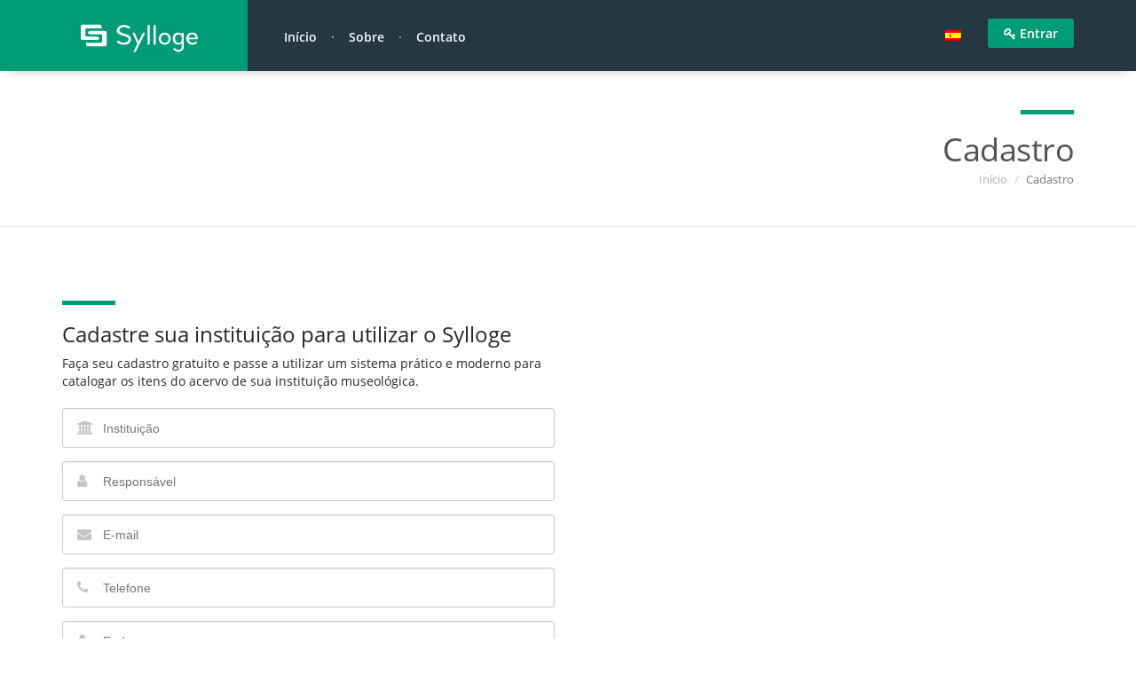

--- FILE ---
content_type: text/html
request_url: https://satymatos.com.br/es/sign-up/
body_size: 5593
content:
<!doctype html>
<html lang="es" dir="ltr">
<head>
<meta charset="utf-8">
<title>Faça seu Cadastro Gratuito no Sylloge</title>
<meta name="description" content="O Sylloge é um Software Moderno e Intuitivo Desenvolvido para Gestão de Patrimônio Museológico">
<meta name="keywords" content="Sylloge, Tríscele, software para gerenciamento de acervo, gerenciamento de acervo, programa para museu">

<META NAME="DISTRIBUTION" CONTENT="GLOBAL" />
<meta name="revisit-after" content="20 days"/>
<meta name="author" content="Tríscele Web e Museologia"/>
<meta name="copyright" content="Copyright (c) Sylloge"/>
<meta name="language" content="es"/>
<meta name="robots" content="follow, all"/>

<meta name="viewport" content="width=device-width, initial-scale=1.0, maximum-scale=1.0, user-scalable=no">

<link rel="shortcut icon" href="https://satymatos.com.br/img/favicon.ico" type="image/x-icon">        
<link rel="apple-touch-icon" href="https://satymatos.com.br/img/apple-touch-icon.png">
<link rel="apple-touch-icon" sizes="72x72" href="https://satymatos.com.br/img/apple-touch-icon-72x72.png">
<link rel="apple-touch-icon" sizes="114x114" href="https://satymatos.com.br/img/apple-touch-icon-114x114.png">
<link rel="apple-touch-icon" sizes="144x144" href="https://satymatos.com.br/img/apple-touch-icon-144x144.png">

<!-- links das versões em outros idiomas -->
<link rel="alternate" hreflang="pt-br" href="https://satymatos.com.br/pt-BR" />
<link rel="alternate" hreflang="en" href="https://satymatos.com.br/en-US" />
<link rel="alternate" hreflang="es" href="https://satymatos.com.br/es" /> 

<meta property="og:type" content="article"/><!-- website -->
<meta property="fb:app_id" content="1737986839862657"/>
<meta property="og:url" content="https://satymatos.com.br/es/sign-up" />
<meta property="og:title" content="Faça seu Cadastro Gratuito no Sylloge" />
<meta property="og:description" content="O Sylloge é um Software Moderno e Intuitivo Desenvolvido para Gestão de Patrimônio Museológico" />
<meta property="og:image" content="https://satymatos.com.br/home/img/facebook_share_img.jpg" />
<meta property="og:image:width" content="1200" />
<meta property="og:image:height" content="630" />

 
<link type="text/css" rel="stylesheet" href="https://satymatos.com.br/home/css/style.css">

</head>

<body>

<!-- <div id="mask"> <div class="loader"> <img src="https://satymatos.com.br/home/img/tail-spin.svg" alt="carregando..."> </div> </div>--><div id="page"><header class="header-fixed"> <div class="container"> <div class="row"> <div class="col-xs-12 col-sm-12 col-md-8 left-side"> <div id="logo"> <a href="https://satymatos.com.br/es/" title="Sylloge"><img src="https://satymatos.com.br/img/logo_sylloge.svg" alt="Sylloge"></a> </div> <nav class="navbar main-menu" role="navigation"> <!-- Menu button for mobile display --> <div class="navbar-header"> <button class="navbar-toggle" data-toggle="collapse" data-target=".navbar-ex1-collapse" type="button"><i class="fa fa-navicon"></i></button> </div> <!-- Navigation links --> <div class="collapse navbar-collapse navbar-ex1-collapse"> <ul class="nav navbar-right navbar-nav"> <li class="active"><a class="smoothScroll" href="https://satymatos.com.br/es/">Início</a></li> <li><a class="smoothScroll" href="https://satymatos.com.br/es/sobre">Sobre</a></li> <!-- <li><a class="smoothScroll" href="https://satymatos.com.br/es/itens">Acervo</a></li> --> <li><a class="smoothScroll" href="https://satymatos.com.br/es/contato">Contato</a></li> </ul> </div> <!-- /navbar-collapse --> </nav> </div> <!-- /logo --> <div class="col-xs-12 col-sm-12 col-md-4 right-side"> <div class="login-button"> <a href="#" class="open-login-box"><i class="fa fa-key" aria-hidden="true"></i> Entrar</a> </div> <div class="language-settings"> <a href="#" id="select-language" rel="nofollow"> <img src="https://satymatos.com.br/home/img/es.png" alt="Español"/> </a> <ul> <li> <a href="https://satymatos.com.br/pt-BR/" rel="nofollow alternate" hreflang="pt-br"> Português BR <img src="https://satymatos.com.br/home/img/pt-br.png" alt="Português Brasileiro"/> </a> </li> <li> <a href="https://satymatos.com.br/en-US/" rel="alternate" hreflang="en"> English <img src="https://satymatos.com.br/home/img/en-us.png" alt="English"/> </a> </li> <li> <a href="https://satymatos.com.br/es/" rel="alternate" hreflang="es"> Español <img src="https://satymatos.com.br/home/img/es.png" alt="Español"/> </a> </li> </ul> </div> </div> <!-- /menu --> </div> <!-- /row --> </div> <!-- container --> </header> <section class="content" id="page-header"> <div class="container"> <div class="row"> <div class="col-md-12 page-title mo-animate" data-animate="fadeInLeft"> <div class="heading-wrapper"> <span class="heading-line"></span> </div> <h3>Cadastro</h3> <ul class="breadcrumb"> <li><a href="/">Início</a></li> <li class="active">Cadastro</li> </ul> </div> </div> </div> </section> <section class="content" id="contato"> <div class="container"> <div class="row"> <div class="col-xs-12 col-sm-12 col-md-6" id="contact-content"> <span class="heading-line mo-animate" data-animate="bounceIn"></span> <h3 class="heading-contact mo-animate" data-animate="fadeInDown">Cadastre sua instituição para utilizar o Sylloge</h3> <p class="mo-animate" data-animate="fadeInDown">Faça seu cadastro gratuito e passe a utilizar um sistema prático e moderno para catalogar os itens do acervo de sua instituição museológica.</p> <div class="contact-form"> <form action="https://satymatos.com.br/es/registration-success" id="register_form" method="post"> <div class="form-group"><input type="text" name="institution" id="institution" class="" placeholder="Instituição"><i class="fa fa-institution" aria-hidden="true"></i></div> <div class="form-group"><input type="text" name="name" id="name" class="" value="" placeholder="Responsável"><i class="fa fa-user" aria-hidden="true"></i></div> <div class="form-group"><input type="text" name="email" id="email" class="" value="" placeholder="E-mail"><i class="fa fa-envelope" aria-hidden="true"></i></div> <div class="form-group"><input type="text" name="phone" id="phone" class="" placeholder="Telefone"><i class="fa fa-phone" aria-hidden="true"></i></div> <div class="form-group"><input type="text" name="address" id="address" class="" placeholder="Endereço"><i class="fa fa-user" aria-hidden="true"></i></div> <div class="form-group"><input type="text" name="number" id="number" class="" placeholder="Número de itens da Instituição"><i class="fa fa-th-large" aria-hidden="true"></i></div> <div class="form-group"><input type="text" name="acronym" id="acronym" class="" placeholder=""><i class="fa fa-quote-right" aria-hidden="true"></i></div> <div class="form-group"><textarea name="message" id="message" rows="8" placeholder="Mensagem e informações adicionais"></textarea><i class="fa fa-align-left" aria-hidden="true"></i></div> <div class="action"><span class="reply"></span><input type="hidden" name="invitation" id="invitation" value=""><button id="send_register_form">Enviar Dados</button></div> </form> </div> </div> <div class="col-xs-12 col-sm-12 col-md-6"> <!--<h3 class="heading-contact mo-animate" data-animate="fadeInDown">Perfeito em cada detalhe</h3> <h4>Na Nuvem</h4> <p>Acessível de qualquer lugar, a qualquer momento.</p> <p>Trabalhe junto com sua equipe através da nuvem.</p> <h4>Mais Prático</h4> <p>Configuração rápida e fácil, comece a usar em instantes.</p> <p>Interface amigável e intuitiva, alcance todos os recursos com facilidade.</p> <h4>Mais Seguro</h4> <p>Criptografia com chave dinâmica e única por usuário.</p> <p>A garantia de que os dados do seu museu estarão protegidos.</p> <h4>Escalável e Personalizável</h4> <p>Planos sob medida para atender a realidade de cada instituição museológica.</p> <h4>Mais Rápido</h4> <p>Servidores modernos, com alta disponibilidade garantem maior rapidez e agilidade nas tarefas.</p> <h4>Com Atalhos</h4> <p>Possibilidade de usar atalhos do teclado para acessar as principais funções do Sylloge.</p> <h4>Escreva Corretamente</h4> <p>Para evitar que erros de ortografia passem despercebidos, a plataforma possui corretor integrado.</p> <h4>Com Suporte</h4> <p>Nossos serviços incluem suporte gratuito por telefone e e-mail.</p> <h4>100% Gratuito</h4> <p>Cadastre-se para um plano gratuito com todas as funções liberadas.</p> --></div> </div> </div> </section> <footer> <div class="container-fluid"> <div class="container"> <div class="row"> <div class="col-sm-3 col-md-2 hidden-xs"> <h7>Siga-nos:</h7> </div> <div class="col-xs-12 col-sm-9 col-md-10 social-content"> <ul class="social-icon"> <li> <a class="facebook" href="https://www.facebook.com/TrisceleBr" target="_blank" rel="nofollow"><i class="fa fa-facebook" aria-hidden="true"></i></a> </li> <li> <a class="google" href="https://plus.google.com/+TrisceleBr" target="_blank" rel="nofollow"><i class="fa fa-google-plus" aria-hidden="true"></i></a> </li> <li> <a class="linkedin" href="https://www.linkedin.com/company/10418348" target="_blank" rel="nofollow"><i class="fa fa-linkedin" aria-hidden="true"></i></a> </li> <li> <a class="skype" href="skype:daniel.brandt@triscele.com.br?call"><i class="fa fa-skype" aria-hidden="true"></i></a> </li> <li> <a class="instagram" href="https://www.instagram.com/triscele" target="_blank" rel="nofollow"><i class="fa fa-instagram" aria-hidden="true"></i></a> </li> </ul> </div> </div> </div> </div> <div class="container margin-top-30"> <div class="row"> <div class="col-xs-12 col-sm-6 col-md-3 margin-top-50"> <div class="footer-copyright"> <p>© 2013 - 2026 Tríscele - Todos los derechos reservados.</p> </div> </div> <div class="col-xs-12 col-sm-6 col-md-3"> <h7>E-mails:</h7> <ul> <li><a href="mailto:contato@satymatos.com.br">contato@satymatos.com.br</a></li> <li><a href="mailto:contato@triscele.com.br">contato@triscele.com.br</a></li> </ul> </div> <div class="col-xs-12 col-sm-6 col-md-3"> <h7>Telefones:</h7> <ul> <li>(48) 3025-7922</li> <li>(48) 99631-4059 <small>(TIM - WhatsApp)</small></li> <li>(48) 99603-3282 <small>(TIM - WhatsApp)</small></li> </ul> </div> <div class="col-xs-12 col-sm-6 col-md-3"> <h7>Endereço:</h7> <ul> <li>Rua Fernando Machado, 73 - sala 202</li> <li>Florianópolis / Centro - CEP: 88010-510</li> <li>Santa Catarina - Brasil</li> </ul> </div> </div> </div> </footer><a href="#slider" class="hidden-sm hidden-xs go-top" id="up">Topo</a></div><div id="dialogue" class="display_none"> <!-- display_none --><div class="dialogue_box login_box"></div></div>
      
<!-- Google Analytics -->
<script>
  (function(i,s,o,g,r,a,m){i['GoogleAnalyticsObject']=r;i[r]=i[r]||function(){
  (i[r].q=i[r].q||[]).push(arguments)},i[r].l=1*new Date();a=s.createElement(o),
  m=s.getElementsByTagName(o)[0];a.async=1;a.src=g;m.parentNode.insertBefore(a,m)
  })(window,document,'script','https://www.google-analytics.com/analytics.js','ga');
  ga('create', 'UA-6999987-37', 'auto');
  ga('send', 'pageview');
</script>

<!-- Smartlook -->
<script type="text/javascript">
    window.smartlook||(function(d) {
    var o=smartlook=function(){ o.api.push(arguments)},h=d.getElementsByTagName('head')[0];
    var c=d.createElement('script');o.api=new Array();c.async=true;c.type='text/javascript';
    c.charset='utf-8';c.src='//rec.smartlook.com/recorder.js';h.appendChild(c);
    })(document);
    smartlook('init', '4f06ff39509ad479619f82b9a6a0f2d9b3ff14ce');
</script>

<!-- Facebook Pixel Code -->
<script>
!function(f,b,e,v,n,t,s){if(f.fbq)return;n=f.fbq=function(){n.callMethod?
n.callMethod.apply(n,arguments):n.queue.push(arguments)};if(!f._fbq)f._fbq=n;
n.push=n;n.loaded=!0;n.version='2.0';n.queue=[];t=b.createElement(e);t.async=!0;
t.src=v;s=b.getElementsByTagName(e)[0];s.parentNode.insertBefore(t,s)}(window,
document,'script','https://connect.facebook.net/en_US/fbevents.js');
fbq('init', '1449439028502637'); // Insert your pixel ID here.
fbq('track', 'PageView');
</script>
<noscript><img height="1" width="1" style="display:none"
src="https://www.facebook.com/tr?id=1449439028502637&ev=PageView&noscript=1"
/></noscript>
<!-- DO NOT MODIFY -->
<!-- End Facebook Pixel Code -->
   


<script type="text/javascript" src="https://satymatos.com.br/home/js/modernizr.js"></script>
<script type="text/javascript" src="https://satymatos.com.br/js/jquery-1.12.3.min.js"></script>   
<script src="https://satymatos.com.br/home/js/bootstrap.min.js"></script>    
    <!-- para aminações qdo rola a página -->
<script type="text/javascript" src="https://satymatos.com.br/home/js/jquery.waypoints.min.js"></script>

<script type="text/javascript">jQuery(function ($) {function dialogue(o,e,a){var a=void 0===a?"min":a;if("open"==o&&"max"==a){$("#dialogue .dialogue_box").html(e),$("#dialogue").removeClass(),$("#page").addClass("blur");var l=$("#dialogue").height(),i=.2*l,n=l-i-60+"px";$("#dialogue .dialogue_box").css({"max-height":n});var t=$("#dialogue .dialogue_box").height(),p=(l-(t+60))/2+"px";$("#dialogue .dialogue_box").css({"max-height":n,"margin-top":p})}else if("open"==o&&"min"==a){$("#dialogue .dialogue_box").html(e),$("#dialogue").removeClass(),$("#page").addClass("blur");var l=$("#dialogue").height(),i=.2*l,n=l-i-60+"px",p=i/2;$("#dialogue .dialogue_box").css({"max-height":n,"margin-top":p})}else"close"==o&&($("#dialogue .dialogue_box").empty(),$("#dialogue").addClass("display_none"),$("#page").removeClass())}$("body").on("click","a.open-login-box",function(o){o.preventDefault();var e='<div class="close"><a class="close_dialogue" title="Fechar"><i class="fa fa-times"></i></a></div><div class="logo"><img src="https://satymatos.com.br/home/img/login_form_logo.svg" alt="logo Sylloge"/></div><div class="title"><h2>Entre em sua conta</h2></div><div class="form-group"><input type="text" id="login_user" class="" placeholder="Usuário"/><i class="fa fa-user" aria-hidden="true"></i></div><div class="form-group"><input type="password" id="login_pass" class="" placeholder="Senha"/><i class="fa fa-key" aria-hidden="true"></i></div><input type="hidden" id="login_redirect" value=""><div class="action"><span class="reply"></span><button id="login_button">Entrar</button></div><div class="help"><p><a href="#" class="open-recover-box">Esqueci minha senha</a> - <a href="#">Preciso de ajuda</a></p></div>';dialogue("open",e,"max")}),$("body").on("click","a.open-recover-box",function(o){o.preventDefault();var e='<div class="close"><a class="close_dialogue" title="Fechar"><i class="fa fa-times"></i></a></div><div class="logo"><img src="https://satymatos.com.br/home/img/login_form_logo.svg" alt="logo"/></div><div class="title"><h2>Recupere sua senha</h2></div><div class="form-group"><input type="text" id="login_email" class="" placeholder="E-mail"/><i class="fa fa-envelope-o" aria-hidden="true"></i></div><div class="action"><span class="reply"></span><button id="recover_button">Enviar</button></div><div class="help"><p><a href="#" class="open-login-box">Entrar no sistema</a> - <a href="#">Preciso de ajuda</a></p></div>';dialogue("open",e,"max")}),$("body").on("click","a.close_dialogue",function(o){o.preventDefault(),dialogue("close")}),$(document).ready(function(){Modernizr.touch||($("#up").click(function(o){o.preventDefault(),jQuery("html, body").animate({scrollTop:0},800)}),$("section#curiosidades").waypoint(function(){$("#up").toggleClass("display_yes")}))}),$("body").on("click","#send_register_form",function(o){o.preventDefault();var e,a,l,i,n,t,p,s,c,u;e=$("input#institution").val(),a=$("input#name").val(),l=$("input#email").val(),i=$("input#phone").val(),n=$("input#address").val(),t=$("input#number").val(),p=$("input#acronym").val(),s=$("textarea#message").val(),c=$("input#invitation").val(),u=s.length,$("#contact-content .reply").html("<img src='https://satymatos.com.br/home/img/ajax-loader.gif' alt=''/>");var r=/^[A-Za-zÀ-ú0-9 .\'-]{3,}$/,h=/^[A-Za-z0-9._%-]+@[A-Za-z0-9.-]+\.[A-Za-z]{2,}$/;""!==e&&r.test(e)?""!==a&&r.test(a)?""!==l&&h.test(l)?""===n?($("input#address").focus(),$("#contact-content .reply").html("Informe o endereço da instituição")):""===p?($("input#acronym").focus(),$("#contact-content .reply").html("")):$("#register_form").submit():($("input#email").focus(),$("#contact-content .reply").html("Informe um endereço de e-mail")):($("input#name").focus(),$("#contact-content .reply").html("Informe o nome do responsável")):($("input#institution").focus(),$("#contact-content .reply").html("Informe o nome da instituição"))}),$(document).ready(function(){$(".loader").delay(500).fadeOut(),$("#mask").delay(1e3).fadeOut("slow")}),$("body").on("click","a#select-language",function(o){o.preventDefault(),$(this).parent().find("ul").show()}),$("body").on("click",".login_box button#login_button",function(o){o.preventDefault();var e=$(".login_box input#login_user").val(),a=$(".login_box input#login_pass").val(),l=$(".login_box input#login_redirect").val(),i=/^[A-Za-z0-9._%-]+@[A-Za-z0-9.-]+\.[A-Za-z]{2,}$/;""===a||""===e?($(".login_box input#login_user").focus(),$(".login_box .action span.reply").html("Preencha os campo e-mail e senha")):i.test(e)?($(".login_box .action span.reply").html("<img src='https://satymatos.com.br/home/img/ajax-loader.gif' alt=''/>"),$.ajax({type:"POST",url:"https://satymatos.com.br/home/login_check.php",data:{language:"es",email:e,password:a,redirect:l},success:function(o){1==o.success?($(".login_box .action span.reply").html("Login realizado. Redirecionando..."),location.href=o.url):$(".login_box .action span.reply").html(o.reply)},dataType:"json"})):($(".login_box input#login_user").focus(),$(".login_box .action span.reply").html("Por favor, informe seu endereço de e-mail"))}),$("body").on("click",".login_box button#recover_button",function(o){o.preventDefault();var e=$(".login_box input#login_email").val(),a=/^[A-Za-z0-9._%-]+@[A-Za-z0-9.-]+\.[A-Za-z]{2,}$/;""===e?($(".login_box input#login_email").focus(),$(".login_box .action span.reply").html("Preencha o campo e-mail")):a.test(e)?($(".login_box .action span.reply").html("<img src='https://satymatos.com.br/home/img/ajax-loader.gif' alt=''/>"),$.ajax({type:"POST",url:"https://satymatos.com.br/home/request_new_password_email.php",data:{language:"es",email:e},success:function(o){1==o.success?($(".login_box .action span.reply").html(o.reply),$(".login_box input#login_email").val("")):$(".login_box .action span.reply").html(o.reply)},dataType:"json"})):($(".login_box input#login_email").focus(),$(".login_box .action span.reply").html("Por favor, informe seu endereço de e-mail"))});});</script>

</body>
</html>

--- FILE ---
content_type: text/plain
request_url: https://www.google-analytics.com/j/collect?v=1&_v=j102&a=26018032&t=pageview&_s=1&dl=https%3A%2F%2Fsatymatos.com.br%2Fes%2Fsign-up%2F&ul=en-us%40posix&dt=Fa%C3%A7a%20seu%20Cadastro%20Gratuito%20no%20Sylloge&sr=1280x720&vp=1280x720&_u=IEBAAEABAAAAACAAI~&jid=1722286978&gjid=363891429&cid=1586281757.1769121371&tid=UA-6999987-37&_gid=684589150.1769121371&_r=1&_slc=1&z=80739797
body_size: -451
content:
2,cG-F0DR0XPG6X

--- FILE ---
content_type: image/svg+xml
request_url: https://satymatos.com.br/img/logo_sylloge.svg
body_size: 1622
content:
<svg id="Camada_1" data-name="Camada 1" xmlns="http://www.w3.org/2000/svg" viewBox="0 0 180 48"><defs><style>.cls-1{fill:#fff;}</style></defs><title>logo_sylloge</title><path class="cls-1" d="M45.5,16.7a2.45585,2.45585,0,0,0-2.1-.8h-14c-0.4,0-.7.1-1.1,0.1a1.12987,1.12987,0,0,0-1,1.3v6.6a1.14622,1.14622,0,0,0,1,1.3,4.10194,4.10194,0,0,0,1.1.1H40.2a3.28683,3.28683,0,0,1,1.7.4,1.60111,1.60111,0,0,1,.1,2.8,2.271,2.271,0,0,1-1.6.6h-16A2.12132,2.12132,0,0,1,22,26.7V14a2.15247,2.15247,0,0,1,2.3-2.3H42.6a3.04916,3.04916,0,0,1,1.6.3,1.831,1.831,0,0,1,1.2,1.8C45.5,15,45.5,15.8,45.5,16.7Z"/><path class="cls-1" d="M28,31.4a1.76929,1.76929,0,0,0,1.7.8H44.4a2.01582,2.01582,0,0,0,1.1-.3,0.961,0.961,0,0,0,.6-0.9V23.9a0.961,0.961,0,0,0-.6-0.9,4.34624,4.34624,0,0,0-1.5-.3H32.5a3.45736,3.45736,0,0,1-1.2-.3,2.092,2.092,0,0,1-.6-0.4,1.70939,1.70939,0,0,1-.5-1.2,1.265,1.265,0,0,1,.5-1.1,2.51533,2.51533,0,0,1,1.2-.7,4.97034,4.97034,0,0,1,1.6-.2c7.9,0,13.7,0,15.4.1a2.21179,2.21179,0,0,1,1.7.6,2.44469,2.44469,0,0,1,.6,1.8V34a2.06023,2.06023,0,0,1-2.3,2.3H30.6a3.17815,3.17815,0,0,1-1.4-.2,1.91425,1.91425,0,0,1-1.3-1.9A26.20285,26.20285,0,0,0,28,31.4Z"/><path class="cls-1" d="M70.4,34.5a11.4413,11.4413,0,0,1-7.3-2.6c-0.7-.6-0.7-0.7-0.1-1.3,1-1.3.9-1.2,2.1-.3a7.79489,7.79489,0,0,0,8.5,1.1A4.28067,4.28067,0,0,0,75.2,30a2.62585,2.62585,0,0,0-.6-3.8A10.775,10.775,0,0,0,72.2,25c-1.5-.5-3.1-0.9-4.7-1.4A11.507,11.507,0,0,1,65,22.4a4.821,4.821,0,0,1-1.9-6.1,5.62632,5.62632,0,0,1,3.5-3.4A11.73171,11.73171,0,0,1,76.9,14c1,0.6,1,.7.3,1.6-0.7,1-.7,1-1.8.3a8.58342,8.58342,0,0,0-6.8-1.1,6.07935,6.07935,0,0,0-1.8.9,2.75927,2.75927,0,0,0,.2,4.7,33.35978,33.35978,0,0,0,4.4,1.7A15.54578,15.54578,0,0,1,76.2,24a5.126,5.126,0,0,1,2.1,5.8,6.47379,6.47379,0,0,1-5.4,4.5C72.1,34.4,71.2,34.4,70.4,34.5Z"/><path class="cls-1" d="M135.7,32.8a5.407,5.407,0,0,1-5.1,1.4c-2.5-.4-4.3-2.3-4.8-5.2a7.70882,7.70882,0,0,1,1.2-6.1,5.62389,5.62389,0,0,1,8-1c0.1,0.1.2,0.1,0.3,0.2,0.1-.2.3-0.3,0.4-0.5a1.89973,1.89973,0,0,1,2.1-.6,0.77856,0.77856,0,0,1,.3.7V36.4c0,2.5-1,4.5-3.3,5.4a7.01444,7.01444,0,0,1-7.1-.9,8.63565,8.63565,0,0,1-1.3-1.4,0.56371,0.56371,0,0,1,.1-0.9,0.09794,0.09794,0,0,0,.1-0.1c0.9-.9.9-0.9,1.7,0.1a4.6726,4.6726,0,0,0,5.1,1.5,3.08355,3.08355,0,0,0,2.2-2.7A35.32694,35.32694,0,0,0,135.7,32.8Zm0.2-5.2h-0.2V26.4a3.84677,3.84677,0,0,0-1.2-2.9,3.93014,3.93014,0,0,0-5.8,1.6,5.95839,5.95839,0,0,0-.3,3.5c0.4,2.9,2.4,4.2,5.1,3.6a2.40369,2.40369,0,0,0,1.9-1.6A26.80578,26.80578,0,0,1,135.9,27.6Z"/><path class="cls-1" d="M143.8,28.3a4.34051,4.34051,0,0,0,5.7,3.8,7.8146,7.8146,0,0,0,2-1.1c0.4-.3.6-0.3,0.9,0.1,0.9,1.1.9,1.4-.4,2.1a7.48056,7.48056,0,0,1-8.7-.4,6.745,6.745,0,0,1-2.1-7.2,6.30059,6.30059,0,0,1,5.2-4.8c3.8-.8,6.9,1.5,7.4,5.4a5.70165,5.70165,0,0,1,.1,1.3c0.1,0.6-.2.8-0.8,0.8h-9.3Zm0-1.9h7.6a3.6318,3.6318,0,0,0-3.5-3.6A3.9486,3.9486,0,0,0,143.8,26.4Z"/><path class="cls-1" d="M87.1,30.7a5.73628,5.73628,0,0,0,.4-0.7c1.4-2.8,2.8-5.5,4.2-8.3a1.21274,1.21274,0,0,1,1.3-.8c1.7,0,1.7.1,0.9,1.6L84,42a1.07915,1.07915,0,0,1-.6.7,10.819,10.819,0,0,1-1.8,0,0.75782,0.75782,0,0,1-.1-0.7,35.92424,35.92424,0,0,1,1.7-3.4c0.8-1.5,1.5-3,2.3-4.5a1.35988,1.35988,0,0,0,0-1.5c-1.7-3.5-3.3-7.1-4.9-10.6-0.4-.9-0.3-1,0.6-1.1a1.84227,1.84227,0,0,1,2.2,1.4c1,2.6,2.2,5.1,3.3,7.6A2.99432,2.99432,0,0,0,87.1,30.7Z"/><path class="cls-1" d="M116.6,34.4a6.80037,6.80037,0,1,1-.1-13.6,6.76679,6.76679,0,0,1,6.9,6.8A6.62284,6.62284,0,0,1,116.6,34.4Zm-4.3-6.8a2.7686,2.7686,0,0,0,.1.9,4.17138,4.17138,0,0,0,3,3.6,4.10659,4.10659,0,0,0,4.4-1.3,5.1028,5.1028,0,0,0,.1-6.2,4.1221,4.1221,0,0,0-6-.7A4.57323,4.57323,0,0,0,112.3,27.6Z"/><path class="cls-1" d="M97.2,23.2V13.1c0-.9.1-0.9,0.9-0.9,1.9,0,1.7-.2,1.7,1.7V33.2c0,1,0,1-1,1-1.7,0-1.6.2-1.6-1.6V23.2Z"/><path class="cls-1" d="M106.5,23.2V33.3c0,0.8,0,.9-0.9.9-2,0-1.7.2-1.7-1.7V13.2c0-1,0-1,1-1,1.8,0,1.6-.1,1.6,1.6v9.4Z"/></svg>